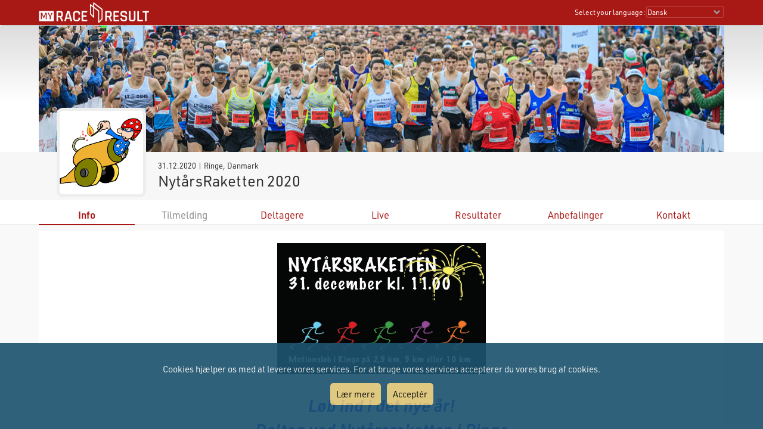

--- FILE ---
content_type: text/html; charset=utf-8
request_url: https://my.raceresult.com/145811/info?lang=dk
body_size: 20786
content:
<!DOCTYPE html>
<html>
<head>
	<meta http-equiv="Content-Type" content="text/html; charset=utf-8">
	<meta http-equiv="content-language" content="dk">
	<meta name="google" content="notranslate" />
	<meta name="KEYWORDS" content="NytårsRaketten 2020,Ergebnisse,Ergebnis,Result,Results,Anmeldung,Online-Anmeldung,Registration,Urkunden,Urkunde">
	<meta name="description" content="NytårsRaketten 2020, 31.12.2020, Ringe">
	<meta name="mobile-web-app-capable" content="yes">
	<meta name="apple-mobile-web-app-capable" content="yes">
	<title>NytårsRaketten 2020, 31.12.2020 : : my.race|result</title>
	<meta name="viewport" content="width=device-width, initial-scale=1.0">
	<link rel="stylesheet" type="text/css" href="/general/style.css?v=v1.0.574">
	<link rel="stylesheet" type="text/css" href="/general/menu.css?v=v1.0.574">
	<link rel="stylesheet" type="text/css" href="/event/index.css?v=v1.0.574">
	<link rel="shortcut icon" href="/favicon.ico" type="image/x-icon">
	<link rel="image_src" href="/graphics/myraceresult180pp.jpg">
	<meta property="og:image" content="https://my.raceresult.com/graphics/share/myraceresultShare0.jpg"/>
	<meta property="og:image:width" content="1200" />
	<meta property="og:image:height" content="630" />
    <script type="text/javascript" src="/event/jquery-latest.min.js"></script>

	<script type="application/ld+json">
	    {"context":"https://schema.org","@type":"Event","name":"NytårsRaketten 2020","startDate":"2020-12-31","endDate":"2020-12-31","eventAttendanceMode":"https://schema.org/OfflineEventAttendanceMode","eventStatus":"https://schema.org/EventScheduled","location":{"@type":"Place","address":{"@type":"PostalAddress","streetAddress":"Ringe","addressLocality":"Ringe","postalCode":"5750","addressRegion":"","addressCountry":"DK"}},"description":"","organizer":{"@type":"Organization","name":"Ringe Svømme-Klub\nIdrætscenter Midtfyn, Søvej 34, 5750 Ringe \nTlf: 28112488","url":"http://www.rsksvoem.dk"},"image":"https://my.raceresult.com/145811/logo"}
	</script>
</head>
<body>
    <link rel="stylesheet" type="text/css" href="/general/header.css?v=v1.0.574">
<script type="text/javascript" src="/general/header.js?v=v1.0.574"></script>
<header>
<table cellpadding="0" cellspacing="0" id="tableHeader" class="tableHeader">
  <tr>
    <td>&nbsp;</td>
    <td class="mw" style="position:relative">        
    	<div style="line-height:0">    		
        	<img onclick="window.location.href='/'" src="/graphics/MYRR_White.png" style="width:auto;height:38px;line-height:0;cursor:pointer" id="imgLogo" />        	
        </div>
        <div id="divLanguage">
	      <span style="margin-left:2px" class="sl">Select your language:</span>
	       	<select id="cboLanguage" onchange="selLang(this.value)" style="width:130px" class="sl">
	       	<option value="nb">Bokmål</option>
	       	<option value="cat">Català</option>
	       	<option value="chs">Chinese (simplified)</option>
	       	<option value="cht">Chinese (traditional)</option>
	       	<option value="cs">Czech</option>
	       	<option value="dk" selected>Dansk</option>
	       	<option value="de">Deutsch</option>
	       	<option value="ee">Eesti Keel</option>
	       	<option value="en">English</option>
	       	<option value="es">Español</option>
	       	<option value="fr">Français</option>
	       	<option value="hr">Hrvatski</option>
	       	<option value="it">Italiano</option>
	       	<option value="jp">Japanese</option>
	       	<option value="lv">Latvian</option>
	       	<option value="hu">Magyar</option>
	       	<option value="nl">Nederlands</option>
	       	<option value="nb">Norsk - bokmål</option>
	       	<option value="nn">Norsk - nynorsk</option>
	       	<option value="pl">Polski</option>
	       	<option value="pt">Português</option>
	       	<option value="ru">Russian</option>
	       	<option value="si">Slovenski</option>
	       	<option value="sk">Slovenský</option>
	       	<option value="fi">Suomi</option>
	       	<option value="se">Svenska</option>
	       	<option value="th">Thai</option>
	       	<option value="vn">tiếng Việ</option>
	       	<option value="tr">Türkçe</option>
	       	<option value="ua">Ukrainian</option>
	       	<option value="gr">ελληνική γλώσσα</option>
	       	<option value="bg">български език</option>
	       	<option value="ar">اَللُّغَةُ اَلْعَرَبِيَّة</option>
	       	<option value="kr">한국어</option>
	       	
			</select>  
	    </div>
	    <div id="divDotMenu" onclick="document.body.className+=' showDotMenu'">
	    	<img src="/graphics/threedots.svg" />	    	
	    </div>
	 </td>
	 <td>&nbsp;</td>
  </tr>
</table>
</header>
<div style="height:42px"></div>

<div id="divDotMenuContent">
	<div class="head">
		<div class="button" onclick="selectDotMenuItem(0)"></div>
		<div class="button" onclick="document.body.className=document.body.className.replace(/ showDotMenu/gi, '');event.stopPropagation()"></div>
		<div id="divDotMenuTitle"></div>
	</div>
	<div style="height:42px"></div>
	<div class="names">
	<div onclick="selectDotMenuItem(1, this.innerHTML)">Select your language</div>
	
	<div onclick="window.location.href='/imprint/imprint'">Aftryk</div>
	<div onclick="window.open('https://www.raceresult.com/fw/contact/dataprivacy.php')">Data Privatliv</div>
	<div onclick="window.location.href='/imprint/termsofuse'">Betingelser for Brug</div>
	
	<div onclick="selectDotMenuItem(2, this.innerHTML)">Kontakt</div>
</div>

<div class="sections">
	<div>
		<div class="link" onclick="selLang('nb')">Bokmål</div>
        <div class="link" onclick="selLang('cat')">Català</div>
        <div class="link" onclick="selLang('chs')">Chinese (simplified)</div>
        <div class="link" onclick="selLang('cht')">Chinese (traditional)</div>
        <div class="link" onclick="selLang('cs')">Czech</div>
        <div class="link" onclick="selLang('dk')">Dansk</div>
        <div class="link" onclick="selLang('de')">Deutsch</div>
        <div class="link" onclick="selLang('ee')">Eesti Keel</div>
        <div class="link" onclick="selLang('en')">English</div>
        <div class="link" onclick="selLang('es')">Español</div>
        <div class="link" onclick="selLang('fr')">Français</div>
        <div class="link" onclick="selLang('hr')">Hrvatski</div>
        <div class="link" onclick="selLang('it')">Italiano</div>
        <div class="link" onclick="selLang('jp')">Japanese</div>
        <div class="link" onclick="selLang('lv')">Latvian</div>
        <div class="link" onclick="selLang('hu')">Magyar</div>
        <div class="link" onclick="selLang('nl')">Nederlands</div>
        <div class="link" onclick="selLang('nb')">Norsk - bokmål</div>
        <div class="link" onclick="selLang('nn')">Norsk - nynorsk</div>
        <div class="link" onclick="selLang('pl')">Polski</div>
        <div class="link" onclick="selLang('pt')">Português</div>
        <div class="link" onclick="selLang('ru')">Russian</div>
        <div class="link" onclick="selLang('si')">Slovenski</div>
        <div class="link" onclick="selLang('sk')">Slovenský</div>
        <div class="link" onclick="selLang('fi')">Suomi</div>
        <div class="link" onclick="selLang('se')">Svenska</div>
        <div class="link" onclick="selLang('th')">Thai</div>
        <div class="link" onclick="selLang('vn')">tiếng Việ</div>
        <div class="link" onclick="selLang('tr')">Türkçe</div>
        <div class="link" onclick="selLang('ua')">Ukrainian</div>
        <div class="link" onclick="selLang('gr')">ελληνική γλώσσα</div>
        <div class="link" onclick="selLang('bg')">български език</div>
        <div class="link" onclick="selLang('ar')">اَللُّغَةُ اَلْعَرَبِيَّة</div>
        <div class="link" onclick="selLang('kr')">한국어</div>
        
	</div>	
	<div>
		<div>Hvis du har spørgsmål til eventet, skal du kontakte Arrangør eller Tidtager. race|result har ingen information om eventet.</div>
	</div>
</div>
</div>

<script src="/helper/cookiechoices.js?v=v1.0.574"></script>
<script>
  document.addEventListener('DOMContentLoaded', function(event) {
    cookieChoices.showCookieConsentBar("Cookies hjælper os med at levere vores services. For at bruge vores services accepterer du vores brug af cookies.",
      "Acceptér", "Lær mere", 'https://www.raceresult.com/fw/contact/dataprivacy.php');
  });
</script>
    <link rel="stylesheet" type="text/css" href="/general/hpheader.css?v=v1.0.574">
<div class="HomepageHeadBackground"></div>
<div class="mw3 HomepageHead" style="border-bottom:0">
    <img src="/graphics/header/top0.jpg" />
    <img src="/graphics/header/top0.jpg" />
</div>

<div class="mw3">
	<div class="HomepageHeadTitle hasLogo ">
		<span> 31.12.2020  | Ringe, Danmark </span>
		NytårsRaketten 2020
		 <div class="HomepageHeadLogo"><img src="logo"></div>
	</div>
</div>
    <div class="menuWrapper">
	<div class="mw">  
		<div class="menu">
		
                <div class="selected" onclick="window.location.href='info'"><a href="info">Info</a></div>
            
		        <div class="disabled">Tilmelding</div>
		    
                <div class="" onclick="window.location.href='participants'"><a href="participants">Deltagere</a></div>
            
                <div class="" onclick="window.location.href='live'"><a href="live">Live</a></div>
            
                <div class="" onclick="window.location.href='results'"><a href="results">Resultater</a></div>
            
                <div class="" onclick="window.location.href='reviews'"><a href="reviews">Anbefalinger</a></div>
            
                <div class="" onclick="window.location.href='contact'"><a href="contact">Kontakt</a></div>
            
	  	</div>
	</div>
</div>

    <div class="mwp" id="divMYRRMain">
        <link rel="stylesheet" type="text/css" href="/event/info/style.css?v=v1.0.574">
<div class="mw3 main hasInfo">
	<div class="eventinfo">
	    
            <section>
            <p style="text-align: center;"><img alt="" src="Http://jdservice.dk/FMCT/Image/NytaarsraketLogo.jpg" style="width: 350px; height: 220px;" /><img alt="" src="HTTP://www.jdservice.dk/Image/NytaarsraketLogo.jpg" /></p>

<p style="text-align: center;">&nbsp;</p>

<p style="text-align: center;"><em><span style="color:#0000FF;"><span style="font-size:28px;"><strong>Løb ind i det nye år!</strong></span></span></em></p>

<p align="center"><em><span style="color:#0000FF;"><span style="font-size:28px;"><strong>Deltag ved Nytårsraketten i Ringe</strong></span></span></em></p>

<p>&nbsp;</p>

<p style="text-align: center;"><strong>Traditionen tro afslutter vi året på festligste vis med afvikling af&nbsp;Nytårsraketten, der fyres af ved Idrætscenter Midtfyn.</strong></p>

<p style="text-align: center;"><strong>Vi håber, ekstra mange vil komme og tage del i det hyggelige arrangement.</strong></p>

<p style="text-align: center;">&nbsp;</p>

<p style="text-align: center;"><strong><img alt="" src="http://jdservice.dk/FMCT/Image/opvarmning.jpg" style="width: 300px; height: 225px;" /></strong></p>

<p>&nbsp;</p>

<p>&nbsp;</p>

<p>Registrering og opvarmning finder sted indendørs i Hal 2, der er kaffe til alle, og så fællestart lige uden for hallen. Efter hjemkomst er der champagne og kransekage til alle deltagere, samt masser af vinder- og ekstra præmier.</p>

<p><br />
<strong>Tid:</strong>&nbsp;&nbsp;&nbsp;&nbsp;&nbsp;&nbsp;&nbsp;&nbsp;</p>

<p>Tirsdag 31.december 2020&nbsp;kl. 11.00</p>

<p>&nbsp;</p>

<p><strong>Sted:</strong>&nbsp;&nbsp;&nbsp;&nbsp;&nbsp;&nbsp;&nbsp;</p>

<p>Idrætscenter Midtfyn, Søvej 34, 5750 Ringe</p>

<p>Start og mål ud for hovedindgangen til Idrætscenter Midtfyn</p>

<p>&nbsp;</p>

<p><strong>Distancer:</strong>&nbsp;&nbsp;</p>

<p>2,5 km, 5 km og 10 km på rundstrækning på 2,5 km</p>

<p>&nbsp;</p>

<p style="text-align: center;"><img alt="" src="http://jdservice.dk/FMCT/Image/Prestart.jpg" style="height: 225px; width: 300px;" /></p>

<p><strong>Tidtagning:</strong>&nbsp;</p>

<p>Chiptidtagning&nbsp;af Faaborg-Midtfyn Chip Timing.<br />
<br />
<strong>Pris</strong>: &nbsp;&nbsp;&nbsp;&nbsp;&nbsp;&nbsp;&nbsp;&nbsp;</p>

<p>Ind til og med:&nbsp; &nbsp;&nbsp;&nbsp;&nbsp;&nbsp;&nbsp;&nbsp;&nbsp;&nbsp; 15.december&nbsp;&nbsp;&nbsp;&nbsp;&nbsp;&nbsp; 16 - 29.december&nbsp; &nbsp; &nbsp; &nbsp; &nbsp; &nbsp;30-31.december</p>

<p>Voksne:&nbsp; &nbsp; &nbsp; &nbsp; &nbsp; &nbsp; &nbsp; &nbsp; &nbsp; &nbsp; &nbsp; &nbsp; &nbsp;80,- kr.&nbsp; &nbsp; &nbsp; &nbsp; &nbsp; &nbsp; &nbsp; &nbsp; &nbsp; &nbsp; &nbsp; &nbsp; 100,-kr.&nbsp; &nbsp; &nbsp; &nbsp; &nbsp; &nbsp; &nbsp; &nbsp; &nbsp; &nbsp; &nbsp; 120,-kr.</p>

<p>Børn under 15 år:&nbsp;&nbsp;&nbsp;&nbsp;&nbsp;&nbsp;&nbsp; 40,- kr.&nbsp; &nbsp; &nbsp; &nbsp; &nbsp; &nbsp; &nbsp; &nbsp; &nbsp; &nbsp; &nbsp; &nbsp; &nbsp;60,- kr.&nbsp; &nbsp; &nbsp; &nbsp; &nbsp; &nbsp; &nbsp; &nbsp; &nbsp; &nbsp;&nbsp;&nbsp; &nbsp;80,- kr.</p>

<p>&nbsp;</p>

<p>&nbsp;<strong>Eftertilmelding</strong>:<strong> på dagen</strong></p>

<p>Online tilmelding lukker d.31/12-2020&nbsp;kl.10:30:00&nbsp;men der kan også tilmeldes direkte i Hal 2 på dagen.</p>

<p><strong>Der kan med fordel springes kø over ved at bruge sin mobil til eftertilmelding på dagen.</strong></p>

<p>Voksne:&nbsp;&nbsp;&nbsp;&nbsp;&nbsp;&nbsp;&nbsp;&nbsp;&nbsp;&nbsp;&nbsp;&nbsp;&nbsp;&nbsp;&nbsp;&nbsp;&nbsp;&nbsp;&nbsp;&nbsp;&nbsp;&nbsp;&nbsp;&nbsp;&nbsp;&nbsp;&nbsp;&nbsp; 120,-kr.</p>

<p>Børn under 15 år:&nbsp;&nbsp;&nbsp;&nbsp;&nbsp; &nbsp; &nbsp;&nbsp;&nbsp; &nbsp;80,- kr.</p>

<p>Der er max 100 numre til eftertilmelding på dagen.</p>

<p>&nbsp;</p>

<p style="text-align: center;"><img alt="" src="http://jdservice.dk/FMCT/Image/Prestart3.jpg" style="height: 225px; width: 300px;" /></p>

<p>&nbsp;</p>

<p><strong>Tider:</strong>&nbsp;&nbsp;&nbsp;&nbsp;&nbsp;</p>

<p><strong>Mandag&nbsp;30.december:</strong></p>

<p>17.00-18.00: Mulighed for afhentning af startnumre i Hal2.</p>

<p>&nbsp;&nbsp;&nbsp;&nbsp;&nbsp;&nbsp;&nbsp;&nbsp;&nbsp;&nbsp;&nbsp;&nbsp;&nbsp;&nbsp;</p>

<p><strong>Tirsdag 31.december:</strong></p>

<p>Fra 9.00: Eftertilmelding og afhentning af&nbsp;startnumre begynder i Hal 2</p>

<p>10.30: Eftertilmelding og afhentning slutter</p>

<p>10.30: En lille sort kaffe til alle</p>

<p>10.40: Glad og inspirerende opvarmning i Hal 2</p>

<p>11.00: Nytårsraketten starter!</p>

<p>&nbsp; &nbsp; &nbsp; &nbsp; &nbsp; &nbsp;A) Når du kommer i mål, kan du afhente champagne og&nbsp;kransekage i Hal 2</p>

<p>&nbsp;&nbsp;&nbsp;&nbsp;&nbsp;&nbsp;&nbsp;&nbsp;&nbsp;&nbsp;&nbsp;B) Du afleverer din chip ved at deltage i ”Chip-Curling”!</p>

<p>Ca. 12.20: Løbet er afsluttet – der er præmieoverrækkelse – i Hal 2</p>

<p>&nbsp;</p>

<p><strong>Rute:</strong></p>

<p>Klik på billedet for at se ruten:&nbsp; &nbsp;</p>

<p>&nbsp;<a href="http://www.jdservice.dk/FMCT/pdf/Nytaarsrakettenrutekort.pdf" target="_blank"><img src="Http://JDService.dk/FMCT/Image/Nytaarsrakettenrutekort.jpg" style="border-width: 0px; border-style: solid; width: 200px; height: 212px;" /></a></p>

<p>&nbsp;</p>

<p>Der løbes en rundstrækning fra Hal 2, over krydset, nord for søen, gennem tunnelen under Rolighedsvej, fortsæt forbi gymnasium og rundt om alle fodboldbaner, tilbage til Hal 2.</p>

<p>&nbsp;</p>

<p><strong>Tidtagning:</strong></p>

<p>Chiptidtagning. Du får ved registreringen udleveret en chip i din konvolut. Chippen skal anbringes i snørebåndet på skoen.</p>

<p>Husk endelig at aflevere efter løbet – ved at deltage i ”Chip-Curling”, ellers opkræves du 250,- kr.</p>

<p>Du kan følge løbet online på :&nbsp;<a href="http://my.raceresult.com/140650/info?lang=dk" target="_blank">http://my.raceresult.com/140650/info?lang=dk</a></p>

<p>Her finder du også en resultatliste, lige så snart sidste løber er i mål!</p>

<p>&nbsp;</p>

<p><strong>Placering ved starten</strong>:</p>

<p>Vinderpræmier afgøres ikke på tid, men på placering. Alle får en tid fra løberen passerer starten til løberen er i mål. Da vi formoder, at en del deltagere, realistisk set, godt ved, de ikke er oplagte vinderkandidater, vil vi opfordre til, at der bliver en pæn spredning allerede FØR startportalen, så vi ikke får alt for megen skubben og tæt kropskontakt i det eventuelt glatte føre.</p>

<p>&nbsp;</p>

<p style="text-align: center;"><img alt="" src="http://jdservice.dk/FMCT/Image/Prestart2.jpg" style="width: 300px; height: 225px;" /></p>

<p>&nbsp;</p>

<p><strong>Omklædning og bad:</strong></p>

<p>Du kan klæde om og komme i bad i Idrætscenter Midtfyn, i omklædningsrummene til svømmehallen.</p>

<p>&nbsp;</p>

<p><strong>Fri adgang til svømmehal:</strong></p>

<p>Har du børn, mand eller kone med til Nytårsraketten, og disse ikke skal ud at løbe – eller heppe på dig – kan de gratis benytte svømmehallen. Svømning på eget ansvar, der er livredder til stede. Svømmehallen er åben for gratis benyttelse fra 10.00 – 12.00. Husk at få en ”billet” ved afhentning af startnr. i Hal2</p>

<p>&nbsp;</p>

<p><strong>Præmier:</strong></p>

<p>Bedste Mand og Kvinde på 5 km og 10 km</p>

<p>Årgang 2006&nbsp;og yngre: Bedste pige og dreng på 2½ km, 5 km og 10 km</p>

<p>&nbsp;</p>

<p style="text-align: center;"><img alt="" src="http://jdservice.dk/FMCT/Image/vindere.jpg" style="width: 300px; height: 225px;" /></p>

<p>&nbsp;</p>

<p><strong>Chipcurling:</strong><br />
Når du er kommet i mål, har fået pusten, drukket vand, hentet champagne og kransekage er det tiden at deltage i ”Chip-curling”. Du afleverer nemlig din chip ved at kaste/skubbe den hen mod den store Nytårsraket (I anledning af jubilæet kommer der vist en ny raket i år!!), og hvis du kommer tæt nok på Raketten, så vinder du en af de fine præmier!</p>

<p>&nbsp;</p>

<p><strong>Sponsorer:</strong></p>

<p>Vi vil meget gerne rette en stor tak til de mange sponsorer, der er med til at festliggøre Nytårsraketten med fine sponsorater:</p>

<p>&nbsp;</p>

<p align="center"><span style="font-size:36px;"><em><strong>Andelskassen</strong></em></span></p>

<p align="center">&nbsp;</p>

<p align="center"><span style="font-size:36px;"><em><strong>Rynkeby</strong></em></span></p>

<p align="center">&nbsp;</p>

<p align="center"><span style="font-size:36px;"><em><strong>Idrætscenter Midtfyn</strong></em></span></p>

<p align="center">&nbsp;</p>

<p align="center"><span style="font-size:36px;"><em><strong>Superbrugsen</strong></em></span></p>

<p align="center">&nbsp;</p>

<p style="text-align: center;"><img alt="" src="http://jdservice.dk/FMCT/Image/extreme.png" style="width: 376px; height: 48px;" /></p>

<p style="text-align: center;">&nbsp;</p>

<p style="text-align: center;"><img alt="" src="http://jdservice.dk/FMCT/Image/Pistoria.png" style="width: 345px; height: 81px;" /></p>

<p>&nbsp;</p>

<p><strong>Mange spændte nytårsraket-hilsener fra arrangørgruppen:</strong></p>

<p>Ringe Svømmeklub og Odense Triathlon Klub.</p>

<p>Troels Stubager</p>

<p>Mail: <a href="mailto:stubager@midtfyn.net">stubager@midtfyn.net</a></p>

<p>Tlf. 28 11 24 88</p>

<p><img alt="" src="http://jdservice.dk/FMCT/Image/OTK_logo.jpg" style="width: 300px; height: 265px;" /></p>
            </section>
		
	</div>

	
</div>

    </div>

    <footer class="mwp">
  <div class="mw" style="padding-left:10px">
	<div style="width:100%;max-width:330px;float:left;padding:0 7% 20px 0">
		<a href="/"><img src="/graphics/MYRR_White.png" style="width:100%;height:auto;box-shadow:none" /></a>
	</div>
	
	<div style="float:left;max-width:600px">
		<div style="width:40%;min-width:200px;float:left;padding:0 5% 20px 0">
			<div class="th">
			   Lovforhold
			</div>
			<div style="padding:8px 0 0 4px">
			 <a href="/imprint/imprint">Aftryk</a><br />
		     <a href="https://www.raceresult.com/fw/contact/dataprivacy.php" target="_blank">Data Privatliv</a><br />
		     <a href="/imprint/termsofuse">Betingelser for Brug</a><br />
		     <a href="https://www.raceresult.com/fw/shophelp/index?id=37122" target="_blank">Arrangementsspørgsmål</a>
		    </div>
		</div>
		
		<div style="width:60%;min-width:200px;float:left;padding:0 0 20px 0">
			<div class="th">
			  Kontakt
			</div>
			<div style="padding:8px 0 0 4px">
			  Hvis du har spørgsmål til eventet, skal du kontakte Arrangør eller Tidtager. race|result har ingen information om eventet.
			</div>
		</div>
	</div>
	<div style="clear:both"></div>
  </div>
  <div class="mw" style="font-size:0.7em;color:#AAA;padding-bottom:10px">Served by my1.raceresult.com</div>
</footer>

    
</body>
</html>
